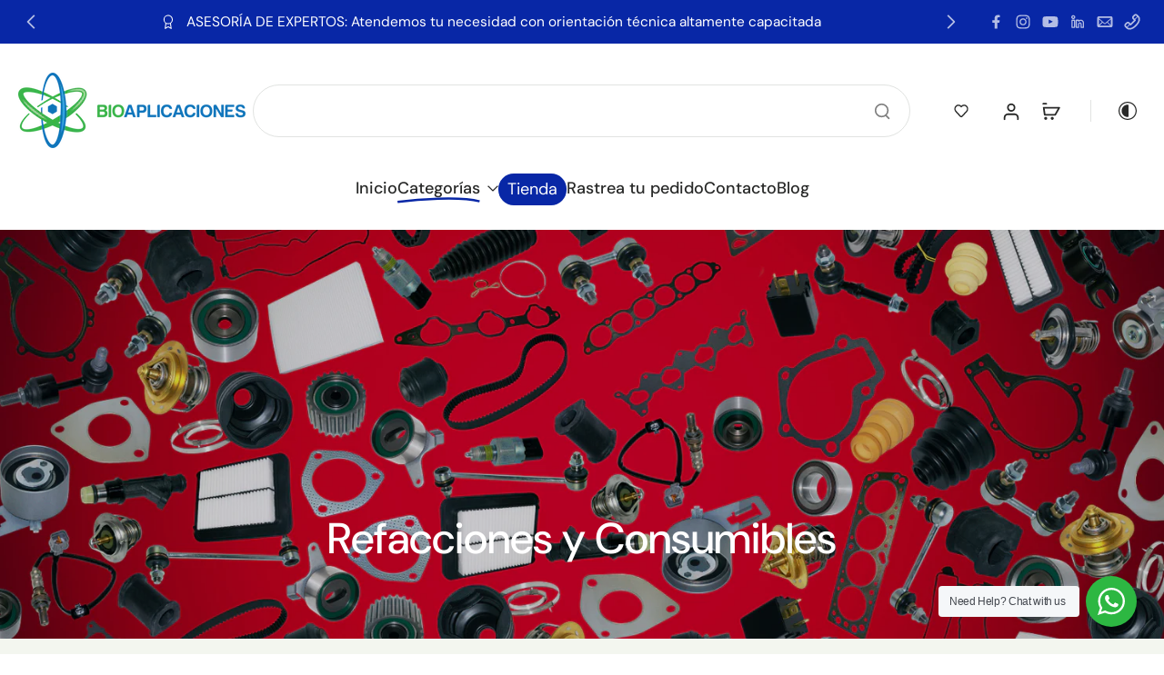

--- FILE ---
content_type: text/javascript
request_url: https://bioaplicaciones.com/cdn/shop/t/26/assets/tab-attention.js?v=11879296936216401971766026625
body_size: -502
content:
window.Eurus.loadedScript.has("tab-attention.js")||(window.Eurus.loadedScript.add("tab-attention.js"),requestAnimationFrame(()=>{document.addEventListener("alpine:init",()=>{Alpine.data("xTabAttention",({message1,message2,delay})=>({messages:message1&&!message2?[message1]:!message1&&message2?[message2]:[message1,message2],messageIndex:0,intervalId:null,pageTitle:document.title,init(){document.title=this.pageTitle,this.messages.length!==0&&(window.addEventListener("focus",this.handleStopTabAttention.bind(this)),window.addEventListener("blur",this.handleStartTabAttention.bind(this)))},handleStartTabAttention(){this.intervalId||(this.intervalId=setInterval(()=>{document.title=this.messages[this.messageIndex],this.messageIndex=(this.messageIndex+1)%this.messages.length},delay*1e3))},handleStopTabAttention(){this.intervalId&&(clearInterval(this.intervalId),this.intervalId=null),document.title=this.pageTitle}}))})}));
//# sourceMappingURL=/cdn/shop/t/26/assets/tab-attention.js.map?v=11879296936216401971766026625


--- FILE ---
content_type: text/javascript
request_url: https://bioaplicaciones.com/cdn/shop/t/26/assets/pagination.js?v=75311085154484167801766026625
body_size: -356
content:
window.Eurus.loadedScript.has("pagination.js")||(window.Eurus.loadedScript.add("pagination.js"),requestAnimationFrame(()=>{document.addEventListener("alpine:init",()=>{Alpine.data("xPagination",sectionId=>({loading:!1,loadData(url){this.loading=!0,fetch(url).then(response=>response.text()).then(response=>{const html=new DOMParser().parseFromString(response,"text/html"),newProducts=html.getElementById("items-grid").getElementsByClassName("grid-item");let productsOnPage=document.getElementById("items-grid"),blogGrid=document.getElementById("blog-grid");blogGrid&&(productsOnPage=blogGrid);for(let i=0;i<newProducts.length;i++)setTimeout(()=>{productsOnPage.insertAdjacentHTML("beforeend",newProducts[i].innerHTML),i===newProducts.length-1&&this._renderButton(html)},i*300)}).catch(e=>{console.error(e)}).finally(()=>{this.loading=!1})},_renderButton(html){const destination=document.getElementById("btn-pagination-"+sectionId),source=html.getElementById("btn-pagination-"+sectionId);destination&&source&&(destination.innerHTML=source.innerHTML)}}))})}));
//# sourceMappingURL=/cdn/shop/t/26/assets/pagination.js.map?v=75311085154484167801766026625
